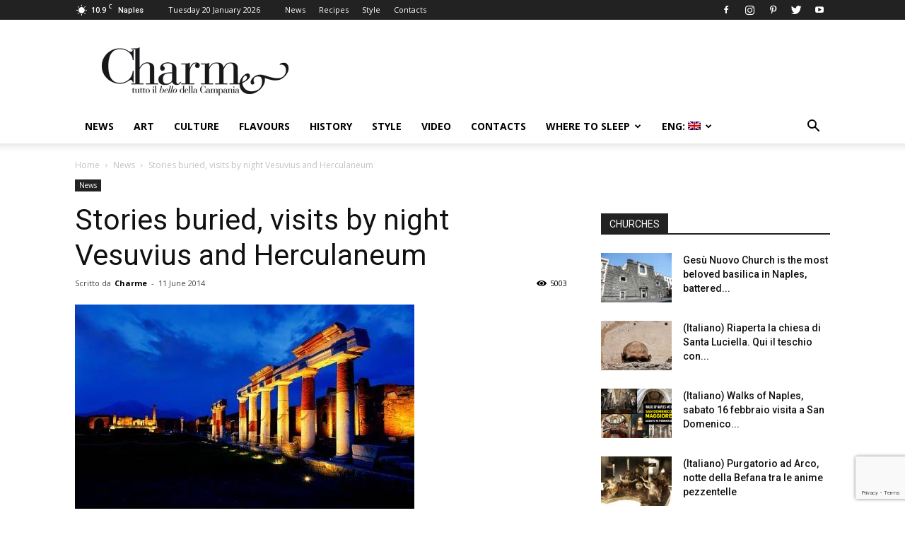

--- FILE ---
content_type: text/html; charset=utf-8
request_url: https://www.google.com/recaptcha/api2/anchor?ar=1&k=6LfFfwYeAAAAAFyK3v8omhjpUgiE-SIgKlLvtbNz&co=aHR0cHM6Ly93d3cuY2hhcm1lbmFwb2xpLml0OjQ0Mw..&hl=en&v=PoyoqOPhxBO7pBk68S4YbpHZ&size=invisible&anchor-ms=20000&execute-ms=30000&cb=656sltxqr1bv
body_size: 48870
content:
<!DOCTYPE HTML><html dir="ltr" lang="en"><head><meta http-equiv="Content-Type" content="text/html; charset=UTF-8">
<meta http-equiv="X-UA-Compatible" content="IE=edge">
<title>reCAPTCHA</title>
<style type="text/css">
/* cyrillic-ext */
@font-face {
  font-family: 'Roboto';
  font-style: normal;
  font-weight: 400;
  font-stretch: 100%;
  src: url(//fonts.gstatic.com/s/roboto/v48/KFO7CnqEu92Fr1ME7kSn66aGLdTylUAMa3GUBHMdazTgWw.woff2) format('woff2');
  unicode-range: U+0460-052F, U+1C80-1C8A, U+20B4, U+2DE0-2DFF, U+A640-A69F, U+FE2E-FE2F;
}
/* cyrillic */
@font-face {
  font-family: 'Roboto';
  font-style: normal;
  font-weight: 400;
  font-stretch: 100%;
  src: url(//fonts.gstatic.com/s/roboto/v48/KFO7CnqEu92Fr1ME7kSn66aGLdTylUAMa3iUBHMdazTgWw.woff2) format('woff2');
  unicode-range: U+0301, U+0400-045F, U+0490-0491, U+04B0-04B1, U+2116;
}
/* greek-ext */
@font-face {
  font-family: 'Roboto';
  font-style: normal;
  font-weight: 400;
  font-stretch: 100%;
  src: url(//fonts.gstatic.com/s/roboto/v48/KFO7CnqEu92Fr1ME7kSn66aGLdTylUAMa3CUBHMdazTgWw.woff2) format('woff2');
  unicode-range: U+1F00-1FFF;
}
/* greek */
@font-face {
  font-family: 'Roboto';
  font-style: normal;
  font-weight: 400;
  font-stretch: 100%;
  src: url(//fonts.gstatic.com/s/roboto/v48/KFO7CnqEu92Fr1ME7kSn66aGLdTylUAMa3-UBHMdazTgWw.woff2) format('woff2');
  unicode-range: U+0370-0377, U+037A-037F, U+0384-038A, U+038C, U+038E-03A1, U+03A3-03FF;
}
/* math */
@font-face {
  font-family: 'Roboto';
  font-style: normal;
  font-weight: 400;
  font-stretch: 100%;
  src: url(//fonts.gstatic.com/s/roboto/v48/KFO7CnqEu92Fr1ME7kSn66aGLdTylUAMawCUBHMdazTgWw.woff2) format('woff2');
  unicode-range: U+0302-0303, U+0305, U+0307-0308, U+0310, U+0312, U+0315, U+031A, U+0326-0327, U+032C, U+032F-0330, U+0332-0333, U+0338, U+033A, U+0346, U+034D, U+0391-03A1, U+03A3-03A9, U+03B1-03C9, U+03D1, U+03D5-03D6, U+03F0-03F1, U+03F4-03F5, U+2016-2017, U+2034-2038, U+203C, U+2040, U+2043, U+2047, U+2050, U+2057, U+205F, U+2070-2071, U+2074-208E, U+2090-209C, U+20D0-20DC, U+20E1, U+20E5-20EF, U+2100-2112, U+2114-2115, U+2117-2121, U+2123-214F, U+2190, U+2192, U+2194-21AE, U+21B0-21E5, U+21F1-21F2, U+21F4-2211, U+2213-2214, U+2216-22FF, U+2308-230B, U+2310, U+2319, U+231C-2321, U+2336-237A, U+237C, U+2395, U+239B-23B7, U+23D0, U+23DC-23E1, U+2474-2475, U+25AF, U+25B3, U+25B7, U+25BD, U+25C1, U+25CA, U+25CC, U+25FB, U+266D-266F, U+27C0-27FF, U+2900-2AFF, U+2B0E-2B11, U+2B30-2B4C, U+2BFE, U+3030, U+FF5B, U+FF5D, U+1D400-1D7FF, U+1EE00-1EEFF;
}
/* symbols */
@font-face {
  font-family: 'Roboto';
  font-style: normal;
  font-weight: 400;
  font-stretch: 100%;
  src: url(//fonts.gstatic.com/s/roboto/v48/KFO7CnqEu92Fr1ME7kSn66aGLdTylUAMaxKUBHMdazTgWw.woff2) format('woff2');
  unicode-range: U+0001-000C, U+000E-001F, U+007F-009F, U+20DD-20E0, U+20E2-20E4, U+2150-218F, U+2190, U+2192, U+2194-2199, U+21AF, U+21E6-21F0, U+21F3, U+2218-2219, U+2299, U+22C4-22C6, U+2300-243F, U+2440-244A, U+2460-24FF, U+25A0-27BF, U+2800-28FF, U+2921-2922, U+2981, U+29BF, U+29EB, U+2B00-2BFF, U+4DC0-4DFF, U+FFF9-FFFB, U+10140-1018E, U+10190-1019C, U+101A0, U+101D0-101FD, U+102E0-102FB, U+10E60-10E7E, U+1D2C0-1D2D3, U+1D2E0-1D37F, U+1F000-1F0FF, U+1F100-1F1AD, U+1F1E6-1F1FF, U+1F30D-1F30F, U+1F315, U+1F31C, U+1F31E, U+1F320-1F32C, U+1F336, U+1F378, U+1F37D, U+1F382, U+1F393-1F39F, U+1F3A7-1F3A8, U+1F3AC-1F3AF, U+1F3C2, U+1F3C4-1F3C6, U+1F3CA-1F3CE, U+1F3D4-1F3E0, U+1F3ED, U+1F3F1-1F3F3, U+1F3F5-1F3F7, U+1F408, U+1F415, U+1F41F, U+1F426, U+1F43F, U+1F441-1F442, U+1F444, U+1F446-1F449, U+1F44C-1F44E, U+1F453, U+1F46A, U+1F47D, U+1F4A3, U+1F4B0, U+1F4B3, U+1F4B9, U+1F4BB, U+1F4BF, U+1F4C8-1F4CB, U+1F4D6, U+1F4DA, U+1F4DF, U+1F4E3-1F4E6, U+1F4EA-1F4ED, U+1F4F7, U+1F4F9-1F4FB, U+1F4FD-1F4FE, U+1F503, U+1F507-1F50B, U+1F50D, U+1F512-1F513, U+1F53E-1F54A, U+1F54F-1F5FA, U+1F610, U+1F650-1F67F, U+1F687, U+1F68D, U+1F691, U+1F694, U+1F698, U+1F6AD, U+1F6B2, U+1F6B9-1F6BA, U+1F6BC, U+1F6C6-1F6CF, U+1F6D3-1F6D7, U+1F6E0-1F6EA, U+1F6F0-1F6F3, U+1F6F7-1F6FC, U+1F700-1F7FF, U+1F800-1F80B, U+1F810-1F847, U+1F850-1F859, U+1F860-1F887, U+1F890-1F8AD, U+1F8B0-1F8BB, U+1F8C0-1F8C1, U+1F900-1F90B, U+1F93B, U+1F946, U+1F984, U+1F996, U+1F9E9, U+1FA00-1FA6F, U+1FA70-1FA7C, U+1FA80-1FA89, U+1FA8F-1FAC6, U+1FACE-1FADC, U+1FADF-1FAE9, U+1FAF0-1FAF8, U+1FB00-1FBFF;
}
/* vietnamese */
@font-face {
  font-family: 'Roboto';
  font-style: normal;
  font-weight: 400;
  font-stretch: 100%;
  src: url(//fonts.gstatic.com/s/roboto/v48/KFO7CnqEu92Fr1ME7kSn66aGLdTylUAMa3OUBHMdazTgWw.woff2) format('woff2');
  unicode-range: U+0102-0103, U+0110-0111, U+0128-0129, U+0168-0169, U+01A0-01A1, U+01AF-01B0, U+0300-0301, U+0303-0304, U+0308-0309, U+0323, U+0329, U+1EA0-1EF9, U+20AB;
}
/* latin-ext */
@font-face {
  font-family: 'Roboto';
  font-style: normal;
  font-weight: 400;
  font-stretch: 100%;
  src: url(//fonts.gstatic.com/s/roboto/v48/KFO7CnqEu92Fr1ME7kSn66aGLdTylUAMa3KUBHMdazTgWw.woff2) format('woff2');
  unicode-range: U+0100-02BA, U+02BD-02C5, U+02C7-02CC, U+02CE-02D7, U+02DD-02FF, U+0304, U+0308, U+0329, U+1D00-1DBF, U+1E00-1E9F, U+1EF2-1EFF, U+2020, U+20A0-20AB, U+20AD-20C0, U+2113, U+2C60-2C7F, U+A720-A7FF;
}
/* latin */
@font-face {
  font-family: 'Roboto';
  font-style: normal;
  font-weight: 400;
  font-stretch: 100%;
  src: url(//fonts.gstatic.com/s/roboto/v48/KFO7CnqEu92Fr1ME7kSn66aGLdTylUAMa3yUBHMdazQ.woff2) format('woff2');
  unicode-range: U+0000-00FF, U+0131, U+0152-0153, U+02BB-02BC, U+02C6, U+02DA, U+02DC, U+0304, U+0308, U+0329, U+2000-206F, U+20AC, U+2122, U+2191, U+2193, U+2212, U+2215, U+FEFF, U+FFFD;
}
/* cyrillic-ext */
@font-face {
  font-family: 'Roboto';
  font-style: normal;
  font-weight: 500;
  font-stretch: 100%;
  src: url(//fonts.gstatic.com/s/roboto/v48/KFO7CnqEu92Fr1ME7kSn66aGLdTylUAMa3GUBHMdazTgWw.woff2) format('woff2');
  unicode-range: U+0460-052F, U+1C80-1C8A, U+20B4, U+2DE0-2DFF, U+A640-A69F, U+FE2E-FE2F;
}
/* cyrillic */
@font-face {
  font-family: 'Roboto';
  font-style: normal;
  font-weight: 500;
  font-stretch: 100%;
  src: url(//fonts.gstatic.com/s/roboto/v48/KFO7CnqEu92Fr1ME7kSn66aGLdTylUAMa3iUBHMdazTgWw.woff2) format('woff2');
  unicode-range: U+0301, U+0400-045F, U+0490-0491, U+04B0-04B1, U+2116;
}
/* greek-ext */
@font-face {
  font-family: 'Roboto';
  font-style: normal;
  font-weight: 500;
  font-stretch: 100%;
  src: url(//fonts.gstatic.com/s/roboto/v48/KFO7CnqEu92Fr1ME7kSn66aGLdTylUAMa3CUBHMdazTgWw.woff2) format('woff2');
  unicode-range: U+1F00-1FFF;
}
/* greek */
@font-face {
  font-family: 'Roboto';
  font-style: normal;
  font-weight: 500;
  font-stretch: 100%;
  src: url(//fonts.gstatic.com/s/roboto/v48/KFO7CnqEu92Fr1ME7kSn66aGLdTylUAMa3-UBHMdazTgWw.woff2) format('woff2');
  unicode-range: U+0370-0377, U+037A-037F, U+0384-038A, U+038C, U+038E-03A1, U+03A3-03FF;
}
/* math */
@font-face {
  font-family: 'Roboto';
  font-style: normal;
  font-weight: 500;
  font-stretch: 100%;
  src: url(//fonts.gstatic.com/s/roboto/v48/KFO7CnqEu92Fr1ME7kSn66aGLdTylUAMawCUBHMdazTgWw.woff2) format('woff2');
  unicode-range: U+0302-0303, U+0305, U+0307-0308, U+0310, U+0312, U+0315, U+031A, U+0326-0327, U+032C, U+032F-0330, U+0332-0333, U+0338, U+033A, U+0346, U+034D, U+0391-03A1, U+03A3-03A9, U+03B1-03C9, U+03D1, U+03D5-03D6, U+03F0-03F1, U+03F4-03F5, U+2016-2017, U+2034-2038, U+203C, U+2040, U+2043, U+2047, U+2050, U+2057, U+205F, U+2070-2071, U+2074-208E, U+2090-209C, U+20D0-20DC, U+20E1, U+20E5-20EF, U+2100-2112, U+2114-2115, U+2117-2121, U+2123-214F, U+2190, U+2192, U+2194-21AE, U+21B0-21E5, U+21F1-21F2, U+21F4-2211, U+2213-2214, U+2216-22FF, U+2308-230B, U+2310, U+2319, U+231C-2321, U+2336-237A, U+237C, U+2395, U+239B-23B7, U+23D0, U+23DC-23E1, U+2474-2475, U+25AF, U+25B3, U+25B7, U+25BD, U+25C1, U+25CA, U+25CC, U+25FB, U+266D-266F, U+27C0-27FF, U+2900-2AFF, U+2B0E-2B11, U+2B30-2B4C, U+2BFE, U+3030, U+FF5B, U+FF5D, U+1D400-1D7FF, U+1EE00-1EEFF;
}
/* symbols */
@font-face {
  font-family: 'Roboto';
  font-style: normal;
  font-weight: 500;
  font-stretch: 100%;
  src: url(//fonts.gstatic.com/s/roboto/v48/KFO7CnqEu92Fr1ME7kSn66aGLdTylUAMaxKUBHMdazTgWw.woff2) format('woff2');
  unicode-range: U+0001-000C, U+000E-001F, U+007F-009F, U+20DD-20E0, U+20E2-20E4, U+2150-218F, U+2190, U+2192, U+2194-2199, U+21AF, U+21E6-21F0, U+21F3, U+2218-2219, U+2299, U+22C4-22C6, U+2300-243F, U+2440-244A, U+2460-24FF, U+25A0-27BF, U+2800-28FF, U+2921-2922, U+2981, U+29BF, U+29EB, U+2B00-2BFF, U+4DC0-4DFF, U+FFF9-FFFB, U+10140-1018E, U+10190-1019C, U+101A0, U+101D0-101FD, U+102E0-102FB, U+10E60-10E7E, U+1D2C0-1D2D3, U+1D2E0-1D37F, U+1F000-1F0FF, U+1F100-1F1AD, U+1F1E6-1F1FF, U+1F30D-1F30F, U+1F315, U+1F31C, U+1F31E, U+1F320-1F32C, U+1F336, U+1F378, U+1F37D, U+1F382, U+1F393-1F39F, U+1F3A7-1F3A8, U+1F3AC-1F3AF, U+1F3C2, U+1F3C4-1F3C6, U+1F3CA-1F3CE, U+1F3D4-1F3E0, U+1F3ED, U+1F3F1-1F3F3, U+1F3F5-1F3F7, U+1F408, U+1F415, U+1F41F, U+1F426, U+1F43F, U+1F441-1F442, U+1F444, U+1F446-1F449, U+1F44C-1F44E, U+1F453, U+1F46A, U+1F47D, U+1F4A3, U+1F4B0, U+1F4B3, U+1F4B9, U+1F4BB, U+1F4BF, U+1F4C8-1F4CB, U+1F4D6, U+1F4DA, U+1F4DF, U+1F4E3-1F4E6, U+1F4EA-1F4ED, U+1F4F7, U+1F4F9-1F4FB, U+1F4FD-1F4FE, U+1F503, U+1F507-1F50B, U+1F50D, U+1F512-1F513, U+1F53E-1F54A, U+1F54F-1F5FA, U+1F610, U+1F650-1F67F, U+1F687, U+1F68D, U+1F691, U+1F694, U+1F698, U+1F6AD, U+1F6B2, U+1F6B9-1F6BA, U+1F6BC, U+1F6C6-1F6CF, U+1F6D3-1F6D7, U+1F6E0-1F6EA, U+1F6F0-1F6F3, U+1F6F7-1F6FC, U+1F700-1F7FF, U+1F800-1F80B, U+1F810-1F847, U+1F850-1F859, U+1F860-1F887, U+1F890-1F8AD, U+1F8B0-1F8BB, U+1F8C0-1F8C1, U+1F900-1F90B, U+1F93B, U+1F946, U+1F984, U+1F996, U+1F9E9, U+1FA00-1FA6F, U+1FA70-1FA7C, U+1FA80-1FA89, U+1FA8F-1FAC6, U+1FACE-1FADC, U+1FADF-1FAE9, U+1FAF0-1FAF8, U+1FB00-1FBFF;
}
/* vietnamese */
@font-face {
  font-family: 'Roboto';
  font-style: normal;
  font-weight: 500;
  font-stretch: 100%;
  src: url(//fonts.gstatic.com/s/roboto/v48/KFO7CnqEu92Fr1ME7kSn66aGLdTylUAMa3OUBHMdazTgWw.woff2) format('woff2');
  unicode-range: U+0102-0103, U+0110-0111, U+0128-0129, U+0168-0169, U+01A0-01A1, U+01AF-01B0, U+0300-0301, U+0303-0304, U+0308-0309, U+0323, U+0329, U+1EA0-1EF9, U+20AB;
}
/* latin-ext */
@font-face {
  font-family: 'Roboto';
  font-style: normal;
  font-weight: 500;
  font-stretch: 100%;
  src: url(//fonts.gstatic.com/s/roboto/v48/KFO7CnqEu92Fr1ME7kSn66aGLdTylUAMa3KUBHMdazTgWw.woff2) format('woff2');
  unicode-range: U+0100-02BA, U+02BD-02C5, U+02C7-02CC, U+02CE-02D7, U+02DD-02FF, U+0304, U+0308, U+0329, U+1D00-1DBF, U+1E00-1E9F, U+1EF2-1EFF, U+2020, U+20A0-20AB, U+20AD-20C0, U+2113, U+2C60-2C7F, U+A720-A7FF;
}
/* latin */
@font-face {
  font-family: 'Roboto';
  font-style: normal;
  font-weight: 500;
  font-stretch: 100%;
  src: url(//fonts.gstatic.com/s/roboto/v48/KFO7CnqEu92Fr1ME7kSn66aGLdTylUAMa3yUBHMdazQ.woff2) format('woff2');
  unicode-range: U+0000-00FF, U+0131, U+0152-0153, U+02BB-02BC, U+02C6, U+02DA, U+02DC, U+0304, U+0308, U+0329, U+2000-206F, U+20AC, U+2122, U+2191, U+2193, U+2212, U+2215, U+FEFF, U+FFFD;
}
/* cyrillic-ext */
@font-face {
  font-family: 'Roboto';
  font-style: normal;
  font-weight: 900;
  font-stretch: 100%;
  src: url(//fonts.gstatic.com/s/roboto/v48/KFO7CnqEu92Fr1ME7kSn66aGLdTylUAMa3GUBHMdazTgWw.woff2) format('woff2');
  unicode-range: U+0460-052F, U+1C80-1C8A, U+20B4, U+2DE0-2DFF, U+A640-A69F, U+FE2E-FE2F;
}
/* cyrillic */
@font-face {
  font-family: 'Roboto';
  font-style: normal;
  font-weight: 900;
  font-stretch: 100%;
  src: url(//fonts.gstatic.com/s/roboto/v48/KFO7CnqEu92Fr1ME7kSn66aGLdTylUAMa3iUBHMdazTgWw.woff2) format('woff2');
  unicode-range: U+0301, U+0400-045F, U+0490-0491, U+04B0-04B1, U+2116;
}
/* greek-ext */
@font-face {
  font-family: 'Roboto';
  font-style: normal;
  font-weight: 900;
  font-stretch: 100%;
  src: url(//fonts.gstatic.com/s/roboto/v48/KFO7CnqEu92Fr1ME7kSn66aGLdTylUAMa3CUBHMdazTgWw.woff2) format('woff2');
  unicode-range: U+1F00-1FFF;
}
/* greek */
@font-face {
  font-family: 'Roboto';
  font-style: normal;
  font-weight: 900;
  font-stretch: 100%;
  src: url(//fonts.gstatic.com/s/roboto/v48/KFO7CnqEu92Fr1ME7kSn66aGLdTylUAMa3-UBHMdazTgWw.woff2) format('woff2');
  unicode-range: U+0370-0377, U+037A-037F, U+0384-038A, U+038C, U+038E-03A1, U+03A3-03FF;
}
/* math */
@font-face {
  font-family: 'Roboto';
  font-style: normal;
  font-weight: 900;
  font-stretch: 100%;
  src: url(//fonts.gstatic.com/s/roboto/v48/KFO7CnqEu92Fr1ME7kSn66aGLdTylUAMawCUBHMdazTgWw.woff2) format('woff2');
  unicode-range: U+0302-0303, U+0305, U+0307-0308, U+0310, U+0312, U+0315, U+031A, U+0326-0327, U+032C, U+032F-0330, U+0332-0333, U+0338, U+033A, U+0346, U+034D, U+0391-03A1, U+03A3-03A9, U+03B1-03C9, U+03D1, U+03D5-03D6, U+03F0-03F1, U+03F4-03F5, U+2016-2017, U+2034-2038, U+203C, U+2040, U+2043, U+2047, U+2050, U+2057, U+205F, U+2070-2071, U+2074-208E, U+2090-209C, U+20D0-20DC, U+20E1, U+20E5-20EF, U+2100-2112, U+2114-2115, U+2117-2121, U+2123-214F, U+2190, U+2192, U+2194-21AE, U+21B0-21E5, U+21F1-21F2, U+21F4-2211, U+2213-2214, U+2216-22FF, U+2308-230B, U+2310, U+2319, U+231C-2321, U+2336-237A, U+237C, U+2395, U+239B-23B7, U+23D0, U+23DC-23E1, U+2474-2475, U+25AF, U+25B3, U+25B7, U+25BD, U+25C1, U+25CA, U+25CC, U+25FB, U+266D-266F, U+27C0-27FF, U+2900-2AFF, U+2B0E-2B11, U+2B30-2B4C, U+2BFE, U+3030, U+FF5B, U+FF5D, U+1D400-1D7FF, U+1EE00-1EEFF;
}
/* symbols */
@font-face {
  font-family: 'Roboto';
  font-style: normal;
  font-weight: 900;
  font-stretch: 100%;
  src: url(//fonts.gstatic.com/s/roboto/v48/KFO7CnqEu92Fr1ME7kSn66aGLdTylUAMaxKUBHMdazTgWw.woff2) format('woff2');
  unicode-range: U+0001-000C, U+000E-001F, U+007F-009F, U+20DD-20E0, U+20E2-20E4, U+2150-218F, U+2190, U+2192, U+2194-2199, U+21AF, U+21E6-21F0, U+21F3, U+2218-2219, U+2299, U+22C4-22C6, U+2300-243F, U+2440-244A, U+2460-24FF, U+25A0-27BF, U+2800-28FF, U+2921-2922, U+2981, U+29BF, U+29EB, U+2B00-2BFF, U+4DC0-4DFF, U+FFF9-FFFB, U+10140-1018E, U+10190-1019C, U+101A0, U+101D0-101FD, U+102E0-102FB, U+10E60-10E7E, U+1D2C0-1D2D3, U+1D2E0-1D37F, U+1F000-1F0FF, U+1F100-1F1AD, U+1F1E6-1F1FF, U+1F30D-1F30F, U+1F315, U+1F31C, U+1F31E, U+1F320-1F32C, U+1F336, U+1F378, U+1F37D, U+1F382, U+1F393-1F39F, U+1F3A7-1F3A8, U+1F3AC-1F3AF, U+1F3C2, U+1F3C4-1F3C6, U+1F3CA-1F3CE, U+1F3D4-1F3E0, U+1F3ED, U+1F3F1-1F3F3, U+1F3F5-1F3F7, U+1F408, U+1F415, U+1F41F, U+1F426, U+1F43F, U+1F441-1F442, U+1F444, U+1F446-1F449, U+1F44C-1F44E, U+1F453, U+1F46A, U+1F47D, U+1F4A3, U+1F4B0, U+1F4B3, U+1F4B9, U+1F4BB, U+1F4BF, U+1F4C8-1F4CB, U+1F4D6, U+1F4DA, U+1F4DF, U+1F4E3-1F4E6, U+1F4EA-1F4ED, U+1F4F7, U+1F4F9-1F4FB, U+1F4FD-1F4FE, U+1F503, U+1F507-1F50B, U+1F50D, U+1F512-1F513, U+1F53E-1F54A, U+1F54F-1F5FA, U+1F610, U+1F650-1F67F, U+1F687, U+1F68D, U+1F691, U+1F694, U+1F698, U+1F6AD, U+1F6B2, U+1F6B9-1F6BA, U+1F6BC, U+1F6C6-1F6CF, U+1F6D3-1F6D7, U+1F6E0-1F6EA, U+1F6F0-1F6F3, U+1F6F7-1F6FC, U+1F700-1F7FF, U+1F800-1F80B, U+1F810-1F847, U+1F850-1F859, U+1F860-1F887, U+1F890-1F8AD, U+1F8B0-1F8BB, U+1F8C0-1F8C1, U+1F900-1F90B, U+1F93B, U+1F946, U+1F984, U+1F996, U+1F9E9, U+1FA00-1FA6F, U+1FA70-1FA7C, U+1FA80-1FA89, U+1FA8F-1FAC6, U+1FACE-1FADC, U+1FADF-1FAE9, U+1FAF0-1FAF8, U+1FB00-1FBFF;
}
/* vietnamese */
@font-face {
  font-family: 'Roboto';
  font-style: normal;
  font-weight: 900;
  font-stretch: 100%;
  src: url(//fonts.gstatic.com/s/roboto/v48/KFO7CnqEu92Fr1ME7kSn66aGLdTylUAMa3OUBHMdazTgWw.woff2) format('woff2');
  unicode-range: U+0102-0103, U+0110-0111, U+0128-0129, U+0168-0169, U+01A0-01A1, U+01AF-01B0, U+0300-0301, U+0303-0304, U+0308-0309, U+0323, U+0329, U+1EA0-1EF9, U+20AB;
}
/* latin-ext */
@font-face {
  font-family: 'Roboto';
  font-style: normal;
  font-weight: 900;
  font-stretch: 100%;
  src: url(//fonts.gstatic.com/s/roboto/v48/KFO7CnqEu92Fr1ME7kSn66aGLdTylUAMa3KUBHMdazTgWw.woff2) format('woff2');
  unicode-range: U+0100-02BA, U+02BD-02C5, U+02C7-02CC, U+02CE-02D7, U+02DD-02FF, U+0304, U+0308, U+0329, U+1D00-1DBF, U+1E00-1E9F, U+1EF2-1EFF, U+2020, U+20A0-20AB, U+20AD-20C0, U+2113, U+2C60-2C7F, U+A720-A7FF;
}
/* latin */
@font-face {
  font-family: 'Roboto';
  font-style: normal;
  font-weight: 900;
  font-stretch: 100%;
  src: url(//fonts.gstatic.com/s/roboto/v48/KFO7CnqEu92Fr1ME7kSn66aGLdTylUAMa3yUBHMdazQ.woff2) format('woff2');
  unicode-range: U+0000-00FF, U+0131, U+0152-0153, U+02BB-02BC, U+02C6, U+02DA, U+02DC, U+0304, U+0308, U+0329, U+2000-206F, U+20AC, U+2122, U+2191, U+2193, U+2212, U+2215, U+FEFF, U+FFFD;
}

</style>
<link rel="stylesheet" type="text/css" href="https://www.gstatic.com/recaptcha/releases/PoyoqOPhxBO7pBk68S4YbpHZ/styles__ltr.css">
<script nonce="rk8BAa4Dx1B2uSolrtuwVg" type="text/javascript">window['__recaptcha_api'] = 'https://www.google.com/recaptcha/api2/';</script>
<script type="text/javascript" src="https://www.gstatic.com/recaptcha/releases/PoyoqOPhxBO7pBk68S4YbpHZ/recaptcha__en.js" nonce="rk8BAa4Dx1B2uSolrtuwVg">
      
    </script></head>
<body><div id="rc-anchor-alert" class="rc-anchor-alert"></div>
<input type="hidden" id="recaptcha-token" value="[base64]">
<script type="text/javascript" nonce="rk8BAa4Dx1B2uSolrtuwVg">
      recaptcha.anchor.Main.init("[\x22ainput\x22,[\x22bgdata\x22,\x22\x22,\[base64]/[base64]/bmV3IFpbdF0obVswXSk6Sz09Mj9uZXcgWlt0XShtWzBdLG1bMV0pOks9PTM/bmV3IFpbdF0obVswXSxtWzFdLG1bMl0pOks9PTQ/[base64]/[base64]/[base64]/[base64]/[base64]/[base64]/[base64]/[base64]/[base64]/[base64]/[base64]/[base64]/[base64]/[base64]\\u003d\\u003d\x22,\[base64]\x22,\x22wrbCpht2w4jCihnCnAdYw7TDlj4xCsOYw7fCkTrDkhtSwqYvw6/[base64]/Dm2bCvsK4eCJvwo95QcOIf8K4wrI3XsKlwpQgw5lsH0kJw689w58eeMOGIUfCmS3Cgh1/w7zDh8KTwqfCnMKpw7/DkhnCu0fDmcKdbsKrw5XChsKCJMKUw7LCmTJRwrUZOsKlw48AwottwpTCpMKGIMK0wrJnwq4bSAnDrsOpwpbDsCYewp7DvcKrDsOYwoIXwpnDlH/[base64]/Cq2IwLHXDp8KPwqvDosOzwr7DrsK2MS0fw7UhCcOtMlnDj8K6w4FSw43ChcOnEMOBwoDCkGYRwpjCk8Oxw6lBDAxlwqjDm8KidzhjXGTDrcO2wo7DgyZvLcK/wrnDncO4wrjCpsKELwjDkUzDrsOTL8Oyw7hsU1s6YSLDn1pxwr7DlWpwecO9wozCicOYQDsRwqEMwp/DtR3DtncJwq0XXsOIIithw4DDsWTCjRNNV3jCky9/[base64]/[base64]/CusKRF8K8NBllVlXCpcK3c8OgYsOZeFw+GArDuMKjZ8Oyw7LDqAPDrGBRJHzDmwcTXmwrw5XDvRHDszPDlUTCvMOgwp3DvsO7G8OjEMOEwqRBbVJ4W8K2w5zCu8KETsOdKlBMJ8OOw4Nxw4TDmlRowrjDmcOFwpYLwp1fw7fCvhjDslvCpF3CpcK/RcK0fzx1wqLDnlXDmREPemDCswPCs8ObwrPCssOrd1JUwrTDmcKbRGXCr8OQw6R+w4BKXsKJCsKJDsKrwqthEcOMw4RAw6nDtFt/JxpRJcK+w6hFNsO6axstNEIDSMKAR8OFwoMkw7YdwotwV8OeNcKCPMK8eB3CkBtxw75ww4vCnsK7YS9kW8KLwpUwBXXDiyvDtDrDkBptBBbCnh8pW8KQIcKHUlbCqcK+wrzCl0DCu8Ozw4xSQgIAwrRew4bCjVQUw5rDlFAhbjnDvcKBD2BMwpxEwo8Ow7/[base64]/Ck2NQZHrDqlU/w6tpXGJfbcKYw6DDtHQReFfDukfCkMOEZMObw63DmMOgaQclDQNPfwrDqlrCsFjCmyIfw5Jqw5t8wqhGd1xuKcKfJ0dYw7ZvTzbCqcKiVm7CjsOCYMKNRsOhw4/[base64]/Cty3CqsKPw4XCo0fCthDDlHczccOiPHMeNGfDtA1xXVAuwpnCl8O7DHdFMR/ChsOfwqUTCXFDQAfDqcOGwqnDq8Oww4LCpQjDvsOEw4jCmUkoworChMK5wpDDt8KAeEXDqsKiwoFXw5k1wrnDoMObw5wow6J6MloaLsOVRx/DtB7Dm8KeccOnaMKVwo/DlsK/[base64]/DjzTDuWXCgB1rw4rCvsKXVW/CoGM6ZRXDsMOnScKyJXfDp2DDi8KIW8KlKcO/w4vDlnUuw4/DkMKbOgUZw6bDnCLDuUNRwoRVwoLDpHV8HzHCo2fDgwRpGlLDmlLCkXfClAHDoicwHC5bJ2PDhyFeTDk0w5gVY8KYeAo3a0PCrltrw6QIRsOyccKnVH50NMOGw4HCpnFLecKZS8O3NcO/w6A1w4lEw6vDhl4hwoV4wq/DsHzCu8KIECPCsClCwofCh8ODwoxUw69Nw6hqG8K/wpRfw67Dl0rDvWkRXzF3wpzCjcKFesOeO8OUVMOww7PCtn7CgivCgMKPWl0LeHvDlU82GMKABFpoO8KdMcKGdEsLPDQYTcKZw6E6w6law47Dr8KZIMOPwrU0w6TDhRZww6saDMKlwpp/OGc3w6sdesODw7tfYsKlwpDDmcOww5cMwooZwoMnf2URNsOSwrAdHMKDwpnDkMKFw7UCL8KhHx0uwqIlZMKXw7HDryIFw4DDtW4vwoYAw7bDlMOnwr3CosKOw7/DhRJAwqzCqhoBOSPDnsKMw78/DxxNUEzCjw/Dp3dnwqtpw6TDnnM5wrrCqjLDvGPCjsKXSj3Dk2vDrRUbdDXCoMKAa0IOw5XDo0nDmDfDvFRPw7/[base64]/DtcO5aAl5w53CqDzDhSbChUDDpk/[base64]/NHLCksKWw5wYwobCkDnCh3kww6/DsWYBWsKIw6/Csk0Sw4QhJsKXw4FnEyNuJApzYcK2QVUtYMOVw4MLai56wpxPwqjDhMKMVMOYw7bDiiLDnsKLMsKgwoIVccKUw4tFwpQUdMOHZcKHYmHCv0jCjlrCjsKOacOTwqF4V8K0w6gWaMOhL8OxciXDj8OKID7CnRzDmcKfRhvCnyBow7QlwoLCmcKNDQHDv8Knw7h/w7nCvXDDsCTCo8KuDiUGe8K/QsKxwoXDpsKiQMOEbTVNEiZPwqrCiWPDnsOWwpXCrMKiTsO+NyLCrTVBwqTCtcOfwqHDrMKUOw3DgUEzwpXDtMKfw4kuIwzCjh93w6dkwoLCry5LZMOweD/DjcKPwphFfQdKSMKUw40Tw7/CocKIwrElw4DCmiIpw4gnPcKxf8Kvwp5ewrbDvsKewqzClnAGASjDuVxVF8ONwrHDjT4ibcOIScKpwr/Cr0BHcSfDmcKhHQ7DnjxjDcO8w5HDmcK8a0HDv0HCvcK5O8OdPmDDoMOnb8OHwr7DmiVLw7TChcOhe8KCR8O2wr/[base64]/CnlEPwoAFw5PDhGpCW8KpQcK/GkXCmcOqwqTDnFN0wovCkcOICsOtD8KYVAYSwrPDpMO9AsKbw5F4wr4bwpDDmQXCincEc1k4c8Orw6YSMMOLw4TCi8KZw685SjZswqLDhh3ClMKaHltCKVzCvDjDrzAkbXBzw7jCvUlDfcK0asKaCD7Ch8O+w5rDoC/DtsOoEGrDi8Knw6dCw50WRxkMSm3DkMOaE8OAWVFXDcOTw7tswqjDlAfDrXQ/wpjCl8ORIMO1THDDqBkvwpZmwq3CmsOSf0rCu1tiC8OGwo3CrsObWcODw4jCpVnDphg+ecKxRRddXcKsc8Kaw5Qjw7wjwoHCssO2w6HCvFAWw5jChkJxF8O+wp4kUMKSBW5wHMO2w6jClMOZw5vCpyHDg8K8wpbCpEXDiwvCsxTDv8Kzf2nDqQnCuTfDnCV/[base64]/CvmZfIMK+wogcSFfCpBJ2w6vDtRPDlcKdQ8KvMsKZXcOiw5Yjwp3Cl8OFCsO8w5LCusOlflsRw4UDwonDo8KCUMOzwp86woLCn8KWw6Y5fX3CgsKSZ8OZPMOLR0V2w5Buc1sBwpHDnMKNwqpJR8K+DsOyAsKzwqLDn1bCkiBXwoTDssO+w7/CrSbDhE8+w5AOaETCsjFaHMONw7Bww5TDhMOUQg8FQsOoMMOrwo7DgsKNwpTCqcKyJn3DlsOpQMOTw6LDvxLCpMKpCkpIwpkZwrLDvcO/w6IsDMKSalbDjcKZw6vCqEfDosO6dMOOwo5+JwcPKgN2MzNawrrDncKxXlpYw7TDizRcwqtuUcKcw4XCgMKHwpbChEYGTxkObwJaNnVbw6jDsH06WMKNwoIQw7zDukp1dcOEVMKeVcK9wrzCrsOKWG9SQwTDmTs4NsORWGbChiIBwqXDqMObUcKzw73Dq1vCvcK3wrN/wpFhScKvw73DncOZw4xvw5PDvcOAwqzDnQjCiTPCu3bDnMKEw5fDjQLCrMO3wpnDlsKfKl9Hw6l2w6JifMOeagrClcKuYg7DicOaLHLCs0LDvcK9JMO1ZXwrwpnCtGIWw5ECwrMwwoDCtwrDuMKyDsOxw581Fzo/DMKSXsKvDjfDt1xDwrA4Jn0ww6nCp8KkPQPCuETDpMKWXkjCp8OASg9vG8KXw5nCnWdWw5jDjsKnw4/CuE0JaMOmehgacwNbw50saENXccKEw7pjBVhgWEnDuMKvw5/CucK8w4NUWxcswqjCvyLCvjnDmcOPwoQfKMOkBWhfwp5GPsK7w5x/PcOaw48swpHDjFTCgcKDAMKBYsKFHMORXcKNF8KmwrRhNCTDtlnDkCwnwp5Owqw3JFQnCsKKPMOBSsO/dsO6cMOCwoLCt2rClMKRwpk5VMOYFMKUwqMgJMKeS8O3wr3DvAYWwphBVBbDgcKSScOGC8OFwoQJw7HCpcORZx54VcKzAcOqfsKGcxBWMMOEw4DCoBHDkMOBwrJzDsK5IF4xccOtwpzChcK0bcOGw4RbK8O1w4pTWEzClkfDvsO6w49kUsK1wrQsARACwoY/EsKGOcOnw6QMa8K5MzcUwrDCo8Kdw6Vnw43DnsKyN0zCvXXCmmcOeMKHw6Y3wqDCqlM/FGsxNFR8woAEBGZTOMOcIlcSNyXCi8KwccOSwp/[base64]/Ds1ghA8Ksw7x2w5TCoMOtKMONw7kRw4gjcGTCvsKEwoRcNyTCkhZVwrfDgcKAJcOWwqdpKMKGwo/Do8OGw7jCgjjCuMK4wptKRCfCn8KNLsKALcKaTzN6KxtjIzrCncKRw63CvR7DgcKFwoJAXsOOwrpALcKVXsKYMMO/[base64]/wqYTwrfCkWnDocKrPgjDoDDDiV3DkDXCoB1SwoYFAk7CrXHDu2RLCcORw5rDlMKeUBjDoEVWw4LDu8OfwqFdNXjDlsKrX8KAJMOOwqJkHBjCjsKscT3DncKqHnBwTMOow6vCqRbCl8OQw4zCqynCqDQcw5nCnMK2Q8KCw7LCiMKLw5vCghTDoSIAPcOcKCPCrE/[base64]/Ds8K9w6TCjDNkw43Cn8OPCMKww4XCi8O8w4Y0FzceJMO/[base64]/DrX15elDCpXIkw5HDhyDDmcO9biTDgVxfw7JeHFrCksKewqlRw5XCjiMCJzk8wqk0AMOTEHHCmsO1w74RVMKuGMKlw7chwrBwwo0fw6zCmsKtXz/CqTDCgMO5NMK2w6cTw47CtMO/w6/[base64]/[base64]/CuhxTw4QEJsOrwqzCpyrDjsKQQznCpcO0wrfCm8KgI8ORw4PDg8OQw7bCoGDCi2Yqwq/DjMORwrcfw6czw5LCk8KGw7kSf8KNHsOUe8KZw6XDpk0Ea2Ynw5TCo3EAwp7CtsOEw6hZKMOmw51ywpLCr8Kcwp0RwpArAF9VKMKXw4F5woldWn/CisKPNCEew7UGBW3ClMOGwo1YcMKdwpXDsk4+w5dCw6nCiFHDlkVnw6TDpUMtIUluG3lYXMKDw7EhwrM/[base64]/DtHNAaFUocMOxw49NDRR/HcOOw7PDssOaW8K7wqFlHl0nKsOfw6EnOsOjw7jCisO8K8O1MgRnwqnDlFfCkcOiPgzCtsOecE13w73Dm13CvlrDoVM1wodLwqY9w7RpwpTCggbCsAPDvhd5w5UTw6dOw6XDg8KOwrPCgcOPQwrDo8O/GgVFw5EKwoFtwpwMw7MqOmhdw7LDjcOJw7jCqsKfwpg/d0lywoVxLQzCpcO8wpXCvcKywpMJw4xIDlZJEyZzYX5Uw45Iwp/DncKcwpDChi3DlMK0w4HDgHp8wo9aw4d2wo7DnSTDmMKpw5jCl8OGw5nClR8QdsKiVcK7w592eMKjwp7DlsODJMODRcKTwr7Cs3omw7cPw47DvcKHecO/BjrCmMOTwpISw4DDlsOIwoLDsSMdwq7DjcO+w4o6wqDCrlF1wr52KsOlwp/Dp8KKESfDvcORwq1nfMOxZ8OOwq/DhXDDjwMxwo/Do2N5w7BZMMKNwqQ+DcKcNcO1C3FGw7xEccOXasKVPcKrfcK5dsOQVC9dw5BUwprCqcKbwonCm8OOWMO0S8KHE8KewoXCnl4rOcOdYcOfO8KVw5Eew4jDliTCnD0Nw4cuNX/DmlBOcXzClsKuw6oswrcMN8OFZcKfw43CssONdkHCnsKsVcOxXXcBC8OSWjl8HsKpw64kw7PDvz7CgTXDhAdKE1ERa8KQw4/DosK7ZXjDg8KmIsO/OcOawqLDoToCQwtUwrbDq8OewrdCw4bDjGDCshXDonEQwq3CqUPDpwXDlFsDwpYfIW5NwozDvTjCocOjw7DCkwLDrcOEIcOCHMKaw40iWUsfw79swrM9TgnCoHbCjWHDjz/[base64]/DkcKqwp/CgMO+ZWjCs8K4ZFfCmBjDt3TDkMOEw57CnixQwrARXj1tBsOdA2/DkAo2eTfDscKswrPCjcKZeRLCj8Ofw4IYD8Kjw5TDg8O0w5/ChcK/WcOGwrdxw74LwrjClMK3wqfDn8KXwqvDt8KBwpvCmWdqJDTCtMO7Y8KFH1BJwqx+wrTCmsKWwpnDpDzChcKtwpzDmQZXCkMQDWPCv1HDmMODw416w5QADMKTwq7CisOew4Akw55Rw4Y4wqN6wqM6CMO/BMKuHsOQUMKHw7gRDcKMcsO7wrzDgwrCsMOMSV7Dt8Orwp1Jwqd6eWtzVw/DpGtDwo7CmcOUJn9rwqTDgzXDqCVOQsKTZxx9Yhw2DcKGQ1pqEsOTAcONen3CnMO2bVXCi8K5w4t+JkDCucOmw6vCghTDiD7Cp1BewqTDv8KyLMKZasKiU2vDksO9WMOawr3CnhzChCFkwrnDrcKKw6/[base64]/DmitgTcK6M8OkEBQzw7F5woXDscOeXsOuw6TDksOIUMOWccOpXsKNwonDl3DDjjMvY0gNwrvCicK3K8KDw7TCr8OzNlw9WlgPHMO+VhLDusOpLHrDgmx0XMKOwrnCu8ODw4J/JsKtFcKWw5YYwq0fPHfCmcOrw5DCosKpcD4gw40rw57DhcKBbcK8ZsODRMKtB8K4IVA1wr0se3hjCDPDi0FIw5HDtBl6w7wwKyQpScO+AcOXwqc3GsOvKCUZw6gYMMONwp4wdMOLwopEw5koWyjCrcOcwqFIH8KMwqktecOJGCLCt1PDuU/CmjzCkyXCkw5NScOQfMOOw7YBHzYwQMK7wqrCsT00XcK4w6pXAsOzFcOxwpALwpMlwq4+w6vDgmbCg8OdScKiE8OGGA7Dk8O0w6sOGUbCgi1Xw5VSwpHDt3lBwrEgf2UdT0/[base64]/DmXZ1bsKrw7LDusOPK8KOw7lnPmIXH8OawpfCqTTDuz/[base64]/DtGtKw4sYw4vDjQgmX15ZDsKqw5p0w45/wrUgw7rDpGDCmgvCncKkwqrDuA8CMsKTwo7CjD8IRMOew63Cv8K6w47DqkPCm0NJVcOkKcKfOsKFw6rDlsKDFFhPwrrCj8K/UE0FDMKydgbCmH8mwqReYlFobsOkaUPDhmLCkcO0VcOYURXCkkcEcsKuUsKLw4vDtHYxccOqwrrClsKgw6XDuiJXwrhYEsOTwpQzXWHDsTFVF3Bnw6EIwqw1NsOQKBcJcsKpe2HCkmY/[base64]/ChRN7woYyw4XDpsK1N0rChU7Dh8KOR8KSbsONw5QLXsOyBcKtKkvDvCoGcsKTwr/DjnA8w5HCpcO3aMKdeMK5Mkd2w6xrw45Tw4skIy5aVkDCog/Co8OqDXEYw5/[base64]/Doihaw7FZZhzCrzAhw4VDPRjDqsOaw53DhcK8w4/[base64]/Dom/CmGwWw5t1c8OiYMKREB8gw5zCtAPDocKDMELDtTBvwo3Dp8O9woUMKcK/b2bCpsOpXEzCuDNsfMOhIMK4wpLDssK1W8KqFMOjDHx6wpzClcOKwpzDucKILibDpsOaw6NyO8OLw7fDqcK3w6l7FBLCl8OKDA0kagvDhMOhw7XCiMK3W20iasOSAMOLwpsywoE0VkTDh8OUwpMJwpbCq0fDtV7DvcKTRMK7aRgzLsOUwp1nwpzDry/Ds8OFeMOeVTXDlcKmYsKQwoggdBwzIGdiYMOjZ2bCncOpc8O5w43CqcOsC8KEwqVvwpjDnsOaw7s2w5l2NcKuEnQmw7RDTMK0wrZNwoMKw6zDj8KdwqfCsw/Cm8O/QMKYK1J4dFpAW8OPScOBw6lZw5fDksOWwr/Co8KqwozCm2hMRxUnHBpIYRo9w5nCgcOYIsOlTBjCm0PDiMKdwpPCpRnDoMO1w5IqCBvDo1JnwrFCM8OLw5QHwq9vDkzDr8OoMcOxwq5oeDQRw4PDssOIABfCqsO7w6XDm2/DqMKlHnAWwr1Rw4QccMKUwo1aTmzCkBlmwqgeRMO0YnfChDPCthnCkF1iIMKhLMKRU8K1OMKeTcO+w5BJBU5rHRrClMOzah7CocKFwp3DmD3CnsOow4dYXCXDhn/[base64]/CjMKSwpHChjPDowNFwpTClMKjCsOewrXCtcOIwo1aw4NBdMOiE8KmYMKWwpXCgsOww6fDn0jCtjbCqMOFTcO+w5bCh8KfdsOAwqA4WgLCh0jDtzB0w6rCnVVAw4nDscONB8KKJMOgODrCk3XCkcO/NMOGwo53w5/ClMKVwo3Dsyw3HsOVAV3Cgm3Cjl7ChDXDt3A/w7YCGsK0w6LDscKzwrtAaUjColtVNFzClMOFfMKAWAROw45WeMOqbMOWwo/CkcOyE1fDjsK7woLDlBtvwpnCj8OvCcOOfsO6BxjCjMOcdMO7WxcAwrQAwp/DjMOZMMODOsOwwrfCoiXCnWcKw6LDvB/DtT9XwrHCpxYXw4FXXUEWw7gbw7x6AVzDuDLCuMKgw4/CjELCr8OgF8OzAVBJI8KQIcOywpPDh1/Ch8O8FsKpAzzCssKdwqHDkMKzKjXCtcO/[base64]/DnEFCSTE6FcKqYkVCfBzCncOUSWMJXMOjL8OKwqAPw6h2RcOZOnAzwrDDqsKEGSvDn8KVAsKxw6p2wp08eSJFwpHCghTDoQNPw7dHwrU3A8OZwqJgawLCn8KfR3I8w5/DtsKdw7PDuMOvwqjDrFLDnxzCp1/DjELDt8KeWETCrXM9JsKwwoR4w7jCi2vDusOtNWTDihzDgsOYSsKuMsOewqPDiEIgwrllwqI8AMK6wqdKwrDDokjCmMK/EnDCkCQtT8O8OVbDoDYUNkMaRcKWwpfCjsOEw5w6DgHChcKkbyNJw5UwT13DjVLChcKXXMKZHMOvZMKSw6jCkhbDlQ7CpcKSw4d/w4k+GMKkwqLCtCPDrVPDn3vDuU/[base64]/[base64]/Cq8O4woFHw4x8AcK5KsKXWsOlccODw6rDjsOmwp/ClWQbw78OcVhqexYeG8KyGMKcI8K9BMOTWQANw6VDwrnCpMOYBsOJXsOZw4JLH8OGwpgkw6vCmsOYwpBRw7wdwoTDqDcaRQfDp8OVXcK2wpfDssK7LsK/ZMOtBUDDosK1w4zDkwxEw4rCtMKAJcOswoo7LMKqw7nCgg5iIWcjwqYRd0DDoghRw5bCicO/wphwwqDCi8OFwq3CucOBN0DCqjTCk1rDhsKMw4JuUMKFYMKFwqFDFzLCmDTCungRw6NQOwnDhsO5w5rDuk1wHiMewqFdwqIlwp98EiXDjHfDu0JxwqNEw6Zlw6N9w5LDtlfDrMK0wpvDk8Kubnoew4/DgBLDl8OQwr7Clx7Cmko0eUdPw7/DnzrDnSB+AsOcfMOJw6sYKMOpwpfCqMKvFMKdLBBQPxgeaMKMdsKbwo1xKgfCkcOSwrkUJQkow6QMeyDCgG/[base64]/wrogTmNvd8Oyw4g7WUYGOB7Cr3zDrT1Yw7LChH7DtsKyAmZvecKRwqvDg3/CuAclEivDj8Otw48YwpZ8AMKVw7TDvcKGwqrDusOmwrLDvcKtOsOEwqzCmyTDv8K/wr0WZcK3JVdswpTCrsO3wpHCqjjDmyd+w4PDo3cxwqZfw7jCv8OGNV7CnsKVwoEIwrfCqzMBfBXCiHTDgcKsw7TCrcOhGMKsw4lYG8Obw4nCgcOZbC7DpX3Cnm1SwpTDvQ3CjMKvGS5eJk/[base64]/[base64]/[base64]/DjsKcwrtNw6TDi2DDqgDChsKHWEHDuVo7PFtOO3gLw5kWw7DCrn/Ct8Kxwr/CulkiwqDCuHEow7HCkg4mIBjDqkXDgMK7w6cOw67CtMOrw5vDkMKVw7FTTygLBsK0Iz4Qw4PCnsOuE8OsOMOONMOpw6/DoQwNJ8O8XcOtwqp6w67CgzfCrSrDgsKnw4nCqnZGasKRPBlpOzzDlMOTwoNSworDicOpPQzCiz8TJcOew5Vfw6Jvwq9lwovCosK9YU/CuMKlwrrCrG3Cl8KmQMOuw6xtw7bDrXrCmsKPJsK9Y0kXS8Kdw5TDqxVyHMKgfcOEw7pjT8OCDC4TCMKpLsO7w4fDsTliFxgGw43CmsOgX1jDtsOXw47DrCvDoGLDoSLCngQYwr/DrMKKw5/DpQkEKmwMwopmRsOQwqMuwrvCpAPCkSvCvnVpDnnCocKvw4zCosO0aivCh3TChSTCuijCj8KrHcO/GsOIw5V/C8OcwpMje8OrwoAJR8ORwpRGInxXWETCkMKiFTbClHrDsGzDsl7DtU5RcsKTVQoUw7PDi8KFw6dbwppsOMO9WTLDmSHCosKpw7RrVlPDiMOgwoQ/cMOHwqTDqMKgXcKRworCkQMswpjDlBxLI8OzwrfCgsO7JcKzDsObw40aP8KIwoNuQsOTwpXDsxfCp8OYNWjCtsKZTsOeAsKEw4nDrMONMRHDrcK1w4PDtcO2KMOhwrPDq8KbwopuwpotUDAGw5kbQ0sNBCfDoVPDhsO4McK2UMO/w5c/KsOnCsKQw6YUwoXCqsKjwrPDgVXDp8KifMO0eHVmbxzCu8OkRcOWwqfDvcOpwpdqw57DmxImLBzCm2wyeVwoFkobw6wXLsO4wptGOBnDijXDqcOZwrVxwpptJsKlHmPDig8GXsK+eB1yw7LCj8OtdsKycyFGwqRUMVnCscOhWlnDhxREwo/CjMKiw4h5woDDksKXD8OgMVHCunPCksO8wqjCqkIzw5/Ds8OLwqPCkQUuwrgJw4kBc8OjGsKiwo7Co0xTw4tuw6rDjSd2wo3DqcKABDbDi8O9fMKdIzlJA3vClHZGwrTDuMK/[base64]/DusKwMcK3I8OjVcKDI0A7w4Y7VHrDgVTCocOvwrHDrsOswpZRGn/DscO8JHzCjxFgHX5JNMKtEMKXRsKdw7/Cgx/CicO/w7PDsh0dOgJyw4TDt8KOAsO5fsO5w7hiwp/CqcKhYcKiwocLwqLDrjIkNgp8w73Dq343P8Kvw7oQwrjDpsO6TglUK8KIGyzCuGLDnMOmCcODFEbCvsO5wpLDozXClsK1Rjclw791bBXCvVIDw7xQGcKbw4xAJcO+exHClGpawoUMw7XDiUAnwp1MCMOnV3/ClCLCn1ZaCGJTwoVvwrLDk2lBwp9fw4s+WHrCssOaQcO9wr/CjhNxQy40FxbDrsOLw5TClMKxw4JvT8OmRG5qw4vDrAh9w4TDrMO6HC7DpsKywosfIgLCqBhPw60JwpjCmVIjTMOyaE1ow7RePMKpwqsawqVvQMOCU8Ktw7c9Ly/DuRnClcKrKMOCNMKULsK/w4XCjcO1wodlw6PCrlgzw57CkUjCq1sQw7YvLcOIBinDkMK9wpbCssOTPcKIRcKRClg/w6h+wq8KDcOMw5jDrmXDpHt0McKUOMKmwqjCqcKLwo/CpsOmwr/Cs8KAdsKVHQ4wMsKxLHXCl8OXw7YTbAETCivDg8K3w5zDhAVDw7dLw5kNeETClMOjw4jDm8KgwqBBFMK/wofDh3/Dn8KJQTYCwpvDonQBMsObw5M+w6cUVsKDXidEdUlnwoZOwovCuA4uw5DCiMODHWLDhMKTw63DvcOcw5zDrsKewqNXwrRHw5LDp3RawovDhWsdw7/DjsK7wqt7w6fDlR8/[base64]/cMOncErDi8OWwpp1fcO3w6nCgiLCqCd4wpUnwrBlX8KHcMKGFTjDmkJAacK4w5PDs8Kmw6zDo8Kmw7PCnC3CqDbDncK+wpvCsMOcw6rDhDXChsKDM8KENV/DrcOVw7DDl8KYw6/CqcOgwp8xPMKcw6pxaTIIwrVywrkDNcO5w5bDr2DCjMKLwpPCgsKJEXVPw5Atwq/DqMOwwpM3MsOjG3jDoMOqwrTCrcOBwo/CqSjDnR/CmsKEw43DtsOWwpYEwrJjD8OQwoMHwoNTXsO6wp8RQ8KPw4pHcMKHwoNLw45Rw6LDiyzDtQ3CrUvCsMOMN8KUwpVvwrLDtcKmU8OCBTY/LcKveTotb8KgEsKKUcOUEcOFwoDCrUHDv8KGw7zCrDXDqGF+SiLDjAFIw7FMw4o3woXCkyzDhhPCusK9SsO1woxgw7DDtsK3w7fDp38AQMKRPMOlw5LCm8O6KzFAPB/CoXISwrXDmERVw5jCiWHCok1Zw55rLn/[base64]/DqmHDlcOgwroyFXPCosOSbTBkwrLDn8Kyw4cqw6TCizI3w4opwqh1YXzDiwdfw4LDscOZMsKJwpNoOwtpHBvDgMKdCnLCt8OwHE5awrTCtSBpw4rDmcOQcsObw4fCiMOZdXxsCsK0wr0TecOzcFUJD8OGw6TCr8O/w7HCsMKILcOBw4cKGMOhwpnDjyzDg8OATFHCgTgvwq1Qwq3CksOTw7hdTGTDsMORORJoY3diwoXDjEJuw5jCjsKEWsOcNih3w48QPMKVw7DDkMOGw6/CuMO5aXFXPzZtC3g8wrjDmlVoJMOPwrglwrp7MMKBVMOiIcK3wqPCrcKXbcOuw4TCjcKMw5A4w7ERw5I4Z8KjaBFHwpjDqMKRwqrCmMOHwprDt3zCom7DvcOywr5Gwp/CsMKdU8O4w5tSe8Omw5DClzcpBsKfwoQtw5QPwoPDjsK6wq97MMK6UMK4wqTDlCvCkjTCj3pmdj4EAVrCtsK5MsOUKV1gNXbDigFjJCQFw74hZkbDjQsTIFjCsy5qwrxdwrp/f8OqZcOJwqXDj8Oca8Kfw4kQOiYDZ8K7wqXDksOcwqZewo0hwo/Di8K1W8K/[base64]/[base64]/CgBTDhUB7w6zDucKgQypZannDgD9xwoHCu8KNwoPCqnbCvcK0w61Sw4/ChsK2w5lIYcOnwqvCpDnDi2zDhkZiRhnCtUsfXjM4wpNAX8ONYgApcA3DlsOrw6dZwrlcw7LDqwXClWDDhsKnwpLCi8KbwrYtJsOWXMOcAWxDT8KwwqPCuWRtK0vCi8KnSlPCtsOJwoU9w5zDrDvClXLCoVzDjn/[base64]/Cu0nDkMO1OcKbIMKRH8KBw4zDpsOWw5LCpjXDkw44P01MclXDhsOlfsOkCsKrGcKjw4kSA2ZAdmbCnxzCr1kPwrLCnDo9fMOLw6DDmsKJwrxEw7NSwq7Dq8K9wqvCg8KRGcKpw7PCi8O8wrwvOC/CmsKgw67DvMOUbl3DhsOQwpfDs8OTOErDuEE7wo8JZsO8wqbDnyV1w7otRMOSR0UnZFFbwonDhmx2DMKNRsKFOyoQT2JHGsOiw6zDhsKdLMKXPTxdXCLCon0HLgrCrcKbwr/CnkbDrmfDlcOVwrjCmAfDhRvCucOeFsK6DcKLwofCsMOiLMKQZMOYwoHCnDTDnUjCnlotw6/[base64]/CpDZVWEfDjsO5w67CvQzCvi8sPcOnw4MWIMO2wqsuw7jCsMOePA9+wqzCh0bCmwjDqDbCkxkMZcOVPMObwrZ5w4DChg4rwrLClMKxwoXCtgXCvVFIJkjDhcOzwqMBLUVBDsKFwrjDqzrDhG9Uex/DucKIw7fCosOqaMOJw4LCgDA2w75Cf0IpZ1TDj8O1VcKsw6FHw4zCpjLDhWLDhx5YY8KoV28+SlRkWcK3KcO/wpTChgHCnsKUw6RQwojDuBTDqsKIacKQCMKWdERDfkQzw4c5cFrCi8KsFkoUw5fCqVZGWsO/WWLDl0PDrjFwLMOpBnHDrMOMwr3DgX8rw5DDkDlXM8OUdk4iXAPCr8KvwrZBcjPDlcOTwqnCmsKjw5sEworDpMOXwpDDknnCs8Kcw7HDhSzCpcK0w6HCosOvElrCscKtFsOGwqwPSMKpCsOWEsKUGkAgwpsGf8OrOH/Dh03DoXPCjMOmeCPCp17CssOCwoLDh1nDnsOlwpw4DFo9woJmw4Mrwq7CmsKQVMK4M8KEIBHCvMK/QsOBVQxNwpTDjsKmwqXDrsKfw5bDhMKwwps0wrjCrsKPdMOVMsOYw7pnwoEVw5cfIGvDnMOKScOiw7ZMw6RwwrEAKTdgw6NKw7FQDMOIInVnwqnDv8OPw7TCosKLaRPCvRjCsRjCgHjCucKFYcOtAjbDkMKAL8K3w7VUPgvDr37CuzjChRchwoXCkiw/wp7DtMKZw7ABw7l4DGTCs8KcwrEUQVBZQMKrwpPDvMKgI8KPPsKWwpgiFMOpw47CssKCEAB7w6rCsiYJUQxlwqHCscKXCsOhWRLCiElEw51UInfCtMKhw5lVVWNmVcOKw4lOaMK6ccKdwrVGwodAaQDDnVJywpzDtsK/MXx8w7MDwpVtecKZw5/DiWzDo8OCasK5wqHClxwwABbDiMOiwqTCnF/DiUclw4wPGVHCh8Odwrp4QcOqc8KbXUBJw4bChQdIw4MDT2fCiMKfCCxGw6gLw6DCscKEw44xw6rCv8OnacKjw547YAV8SQ1Ud8KBC8OqwoQ+wo4Fw7d+acOxYQtaCj46w63DtTXCr8OvCA0NCmcUwoHCo0NEfmFPIj/DjFfChjQjeVkKw7bDi0jCkwRBYzw7VkYMP8K9w4ptQgzCqcKOw7UpwodXQcOABcKeNSFIHMOKwqlwwrZ0w7/[base64]/DmTTCr15JRk7DjsKnC115wp/DrcKPwqlqw4HDjMOEw7XCgxVrbF9NwpVlwpzDngY6w6hjw6wMw7jCksO/A8KeL8K6w4nClcOFwpjCu1s/[base64]/DvXwsXsOXw54Ow6bDqMOdwoDDv8OkDHTDhcKFwo/[base64]/DpMKaVMK9wrgHwpLCgMKKD8OrShtxw7AIbsORwp3CiB/CqMO+ScO1VWbDl1VxNsOow4ABwrnDu8O9MXJodWNZwphjwqkgP8KWw54DwqfDoW18w5rCvX9qw5bCgCUeY8K/w77Ds8KPw6fDpix5GU7CncO4ThxvUMKBMgzCsX3CkMOYVEvDsCglGwfDoRTCtsKGwrXCgsOpc3DDjxBKwqzDqyJFwqTCrsKew7F8woTDsXUIVz/[base64]/CrVHCpcO/[base64]/[base64]/[base64]/CvcKEa2zDpyoiwrLDn8Onw6zCsMKVMmFowoB4wrvDoDQoLcOqw67Cszwawr9Dw68Fa8OLwpTDk34KbBNYOcKWFcK7wqw4OcKna3rDgMOXCMO7EcOYwoQpTcO6U8O0w69hcDHCrQ/Djhtlw6tieFrDvMKaVMKfwooEZ8KdV8KbNVnCsMOtScKIw6LCjcKsOVp5wpZWwq7DkURLwrPDnRdQwpDCo8KMA392KDwbbMKkOU3CsTNmcQFyIRrDnXXCtMOxGTEkw4VJKcOOO8KKTMOYwoJJwp3DmVtFEi/CljNjahVIw5xVTQ3CvMOON3/CnHdUwoUXDygTw6PDk8OXwoTCtMO8w4lPw7zCiltYwovCisKlw6bCnMKFGhZ7MsKzXjHCk8OOU8OLAAHCoAIIwr3Ch8KBw4jDpcKbw7IwIcOIMi/CucOrw604w7jCqxzDtMOAWMOuIMOefcK1X11wwoNjLcO8AGjDv8ORZmDCmFjDp2sZScOwwq0TwoF1wrpRwpNAwolvwowaJg8/woBTwrNHTUrCrsOZFsKJcsKlMMKKSMOHPWfDoHUzw6FIYy/CvsO6JF8XSsKKezDCrcOYTcOhwrPDhsKDfAjCj8KPAxbDh8KHw5bChsOywpYHNsKFwqARYVjCiy/DsnTDu8OVH8KQKcOcIkIdwpnCixRRwpPDtSZDZMKbwpEiOCUPwpbDosK5GMKoJEwRKm3Cl8Kvw7hcwp3DinDDlwXCkC/Dlj9Sw73Dv8Kow7FoEsKxw7jDmMKdwro5Z8K/w5bCqcKAV8KRVsONw4YaESFqw4rDuGjDmMKxAcO5w6FQwqp/NMKlQ8OuwpNgw7I2FVLDgzMqwpbCmD8xwqZaBj/[base64]/d8ODcjfCrMK/wpFvwr7CgcOMFsK5w57Cp8ODwrt4TsKkw6AZaiXDuiYARcKdw4fCucOqw4oSUn7Doj7DusONR3LDhBp1XsKPDU/DucO2acKDAcOvwqBsBcOTw6bDvsOjwpDDgypdBA3Dsxk1w7h0w5chfsOnwqbDrcOzw4wGw6bCg3krw6DCi8Kawo7Dl1NWwpFxwqkORsKtw7HDohPClXHDmMOHdcKWwp/DpsKpEsKiwrTCv8Odwo5jw4lPUxDDkMKAE3ouwo3CkMOswqbDpMKxw5sNwq/DhcOrwr8Hw7rCvcOwwrrCvcOIaxYdbHHDhMKjG8KVeS/DrgI2NXnCrgV0w5XCvQjCk8OswpQcw7s+J2t2IcKmw5AsIXZUwqTClT8kw4nDsMOmeiFqwpI4w4zDiMOdGMO5wrXDmkovw77Ds8OjJ2LCisKqw4jCuScBPF5vw51zF8KrWjjDpgPDr8KmNsKHDcOkw7vDgA/CssOwT8KIwonCgsKhIcOfwqVmw7fDjDtQcsKzwotwFCvCsUXDh8KbwqbDi8Ogw6xlwpLCmkckHsOrw7hZwohIw5hQwqjChMK3KsKUwpvDh8K/eToyCSrCpExVJ8ORwqoDXW0ZWWjDj1/[base64]/IcKlwp7DuMOdZGpKwo4DwrMHw4TCrw7CmsKWE8OjwrvCjyodwp9owo13wqNSwpfDjGfDjC3ClWRKw6DCiMOxwqLDlnvCpsOVw7PDvhXCsS3CpSvDrsOZXgzDrjbDvsOywrPCisKnPMKFXMKiKMO7I8O2w5bCqcOPwpTDkG44N34lcXMIWsKmAsO/[base64]/[base64]/CqMKXPMONIRDCicO9w6nDs8OqwocrW8KCwqXCoTrCg8Kaw5HDncKqXsO9wprClMOMAMKqwpPDl8OVdMOYwp01FMKmwrrCp8OxP8OyI8OuQgPDtGA2w7Iow7fCpcKoNsKWw6XDlVhfwpzCksOrwpVBSDPCgMOYXcKZwq3DtjPCikQ3wrk/w78bw5FNeB3DkV9XwqjChcKPM8KHAFfDgMKdwosBwq/[base64]/CjQUtwqxdwqpbwrZ1M1t+w6huBsOFw4RgwrZUM0TDgMKdw7fCmMO7w70UOCfChxgnE8O9RMOxw7cowrXCscOdEMOew4zDo2vDjxTDpmbCjEzDtMKUKyTCnjZoY0nCgMOTw73CocKBwpvDg8O/wojDjkRBYigSwoDCtQgzQloyZ0A/W8KLwonDlBBQwq7Dtx9twoZ3TsKQEsOXwpLCucOldiXDo8KhJQAFwrHDtcKWXy89w7t0acO0wrvCrsK0wqkpwopgw5nCgcOKR8OMDz8DaMOOw6MRwpTCiMO7RMOFwpXCq13DpMK2EcKqdcOjwqx6w4PDhGtyw7LDi8KRw5/[base64]\x22],null,[\x22conf\x22,null,\x226LfFfwYeAAAAAFyK3v8omhjpUgiE-SIgKlLvtbNz\x22,0,null,null,null,1,[21,125,63,73,95,87,41,43,42,83,102,105,109,121],[1017145,420],0,null,null,null,null,0,null,0,null,700,1,null,0,\[base64]/76lBhn6iwkZoQoZnOKMAhk\\u003d\x22,0,0,null,null,1,null,0,0,null,null,null,0],\x22https://www.charmenapoli.it:443\x22,null,[3,1,1],null,null,null,1,3600,[\x22https://www.google.com/intl/en/policies/privacy/\x22,\x22https://www.google.com/intl/en/policies/terms/\x22],\x22S8O5QGl66lm3npnvnfZ98SCCXFlLaq1IT6M1PLOA1Vg\\u003d\x22,1,0,null,1,1768923881432,0,0,[176,155,210,158,247],null,[18,202,72,93],\x22RC--OJkaBonA9C-2g\x22,null,null,null,null,null,\x220dAFcWeA6fz2QzTcw1NRK15iSoBl0uJ2r_07gVPMjhGJH5y1LzdYQAnkQaZfpVjcTEfgCrauYfZ1rkMaOzarQGBu4l8dpyR5RSGA\x22,1769006681416]");
    </script></body></html>

--- FILE ---
content_type: text/html; charset=utf-8
request_url: https://www.google.com/recaptcha/api2/aframe
body_size: -249
content:
<!DOCTYPE HTML><html><head><meta http-equiv="content-type" content="text/html; charset=UTF-8"></head><body><script nonce="dqtUAs8LQpkuBmKPbxNiKg">/** Anti-fraud and anti-abuse applications only. See google.com/recaptcha */ try{var clients={'sodar':'https://pagead2.googlesyndication.com/pagead/sodar?'};window.addEventListener("message",function(a){try{if(a.source===window.parent){var b=JSON.parse(a.data);var c=clients[b['id']];if(c){var d=document.createElement('img');d.src=c+b['params']+'&rc='+(localStorage.getItem("rc::a")?sessionStorage.getItem("rc::b"):"");window.document.body.appendChild(d);sessionStorage.setItem("rc::e",parseInt(sessionStorage.getItem("rc::e")||0)+1);localStorage.setItem("rc::h",'1768920284400');}}}catch(b){}});window.parent.postMessage("_grecaptcha_ready", "*");}catch(b){}</script></body></html>

--- FILE ---
content_type: text/css
request_url: https://www.charmenapoli.it/wp-content/themes/Newspaper-child/style.css?ver=9.1c
body_size: 753
content:
/*
Theme Name:     Newspaper 7 Child theme
Theme URI: 		http://themeforest.net/user/tagDiv/portfolio
Description:    Child theme made by tagDiv
Author:         tagDiv
Author URI: 	http://themeforest.net/user/tagDiv/portfolio
Template:       Newspaper
Version:        7.7c
*/


/*  ----------------------------------------------------------------------------
    This file will load automatically when the child theme is active. You can use it
    for custom CSS.
*/

.category-dove-dormire .td-module-meta-info,
.category-bnbnapoli .td-module-meta-info,
.category-hotel .td-module-meta-info,
.tag-dove-dormire-a-napoli .td-module-meta-info,
.tag-dove-dormire-a-napoli .entry-crumbs,
.tag-where-to-sleep-in-naples .entry-crumbs,
.tag-where-to-sleep-in-naples .td-module-meta-info
{ display: none; }

.td-related-title > .td-related-right { display: none; }